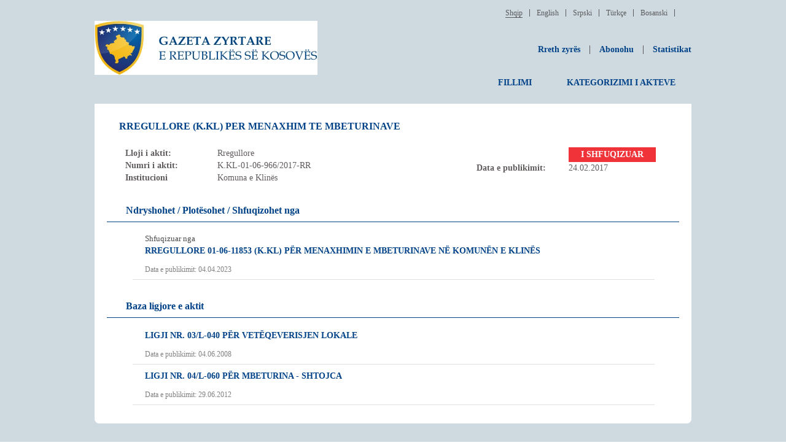

--- FILE ---
content_type: text/html; charset=utf-8
request_url: https://gzk.rks-gov.net/ActDetail.aspx?ActID=15334
body_size: 7715
content:


<!DOCTYPE html PUBLIC "-//W3C//DTD XHTML 1.0 Transitional//EN" "http://www.w3.org/TR/xhtml1/DTD/xhtml1-transitional.dtd">
<html xmlns="http://www.w3.org/1999/xhtml" xml:lang="en">
<head><title>
	RREGULLORE (K.KL) PER MENAXHIM TE MBETURINAVE
</title><meta http-equiv="X-UA-Compatible" content="IE=Edge" /><meta name="Description" content="Gazeta Zyrtare e Republikës së Kosovës,Official Gazette of the Republic of Kosova,Službeni List Republike Kosova,Kosova Cumhuriyeti Resmi Gazetesi" /><meta name="keywords" content="Gazeta,Zyrtare,Gazeta Zyrtare,Republikës,Republikes,Kosoves,Kosovës,Kuvendi,Ligj,Ligje,Ligjet,Udhezime,Udhëzime Administrative,Kushtetuta,Kode,Aktet,Akte,rregullore,
        Constitution,Official,Gazette,Official Gazette,Republic,Kosova,Laws,Law,Assembly,Administrative Instructions,Instructions,Codes,Code,Acts,Act,regulation,
        ustav,Službeni,List,Službeni List,Republike,Zakoni,Zakon,Skupština,Administrativna Uputstva,Uputstva,Kodovi,akti,akt,uredba,
        Anayasasi,Cumhuriyeti,Gazetesi,Cumhuriyeti Resmi Gazetesi,Yasa,Administratif Talimatlar,Talimatlar,Kodlar,yasaları" /><link rel="Gazeta Zyrtare" href="&lt;%=ResolveUrl(&quot;~/favicon.ico&quot;)%>" type="image/x-icon" /><link href="Styles/style.css" rel="stylesheet" type="text/css" />
    <script src="Scripts/jquery-1.7.min.js" type="text/javascript"></script>
    <script src="Scripts/jScript.js" type="text/javascript"></script>

    
    </head>
<body>
    <form method="post" action="./ActDetail.aspx?ActID=15334" id="ctl01">
<div class="aspNetHidden">
<input type="hidden" name="__EVENTTARGET" id="__EVENTTARGET" value="" />
<input type="hidden" name="__EVENTARGUMENT" id="__EVENTARGUMENT" value="" />
<input type="hidden" name="__VIEWSTATE" id="__VIEWSTATE" value="/[base64]/[base64]/uTA/i3lAx4ADS+DF/f4nJmI" />
</div>

<script type="text/javascript">
//<![CDATA[
var theForm = document.forms['ctl01'];
if (!theForm) {
    theForm = document.ctl01;
}
function __doPostBack(eventTarget, eventArgument) {
    if (!theForm.onsubmit || (theForm.onsubmit() != false)) {
        theForm.__EVENTTARGET.value = eventTarget;
        theForm.__EVENTARGUMENT.value = eventArgument;
        theForm.submit();
    }
}
//]]>
</script>


<script src="/WebResource.axd?d=IlqBTCe3aRDQpVproaNHIb6wZPn1UQDNstOdireBP6zg3AgzNcEb2EhEgaEBVkBt34E74TjmJCnrKieu7pJpwrEbCcIOmmGr_pZNLCdW4eA1&amp;t=638883343099574018" type="text/javascript"></script>


<script src="/ScriptResource.axd?d=tqYXmygcwvW1o4SPwFH7zpv6a_4qRbCvP2I9EM02QcxuqYRl3VTwjMYAfGZcmpAqyIkvB3BuLZ4Zr64GrAzqWjSGjG_GFR2OG34PusrEcvFljVp5B2gUtyOWWsddgAJY0&amp;t=23c9c237" type="text/javascript"></script>
<script src="/ScriptResource.axd?d=gaeKSt033D1ze5jMc-6eErR_5JA2WKJNSIBaWgs4nfYCllNP-5JsLOzmtrOW1V9Zzta9HUNMYArBN7WatEkP0KUUD1-Qjz8k73YVTnlZaXKZV0s3Lrk7LI4DKgmXd45zkf5jeNxu4UUBUxSdEvqewA2&amp;t=23c9c237" type="text/javascript"></script>
<div class="aspNetHidden">

	<input type="hidden" name="__VIEWSTATEGENERATOR" id="__VIEWSTATEGENERATOR" value="C97DF0E3" />
	<input type="hidden" name="__PREVIOUSPAGE" id="__PREVIOUSPAGE" value="42lezz9hL6gh6K3Lc6xxce3b7nuhocHUQBghj-CLQeorpS5ddvXPDZLXyu4w8LJGYFBW9j1TFB1RcxgwDly6bvV3PtFnqbOBMDg9uSY6TCw1" />
	<input type="hidden" name="__EVENTVALIDATION" id="__EVENTVALIDATION" value="/wEdABY9nzQ9AqN1cbL3wXgqKhXPpDY2KNXFYerx7YCJoLfXRtwuaLjfXIKiZviBphF15H90RtDlz7Ug3OqvmFHDfBguBqQJt4YYSSeD5WL/LZVl6YGxlCgrZwgwKlz2uPDihQq2u2IcKTL1S1WB+b1DuqNUzHfV8kDYo+xSzOKF6XQ3PKf4C4qdBfxHFodSR9rMrd/r1fdiR6A7xjV5EYniePhVbJQFe9FKTKpuXKzQzLOUwrHNt3RHuEPZvI+BBMD2d3QEDx8LiUJw2Yl5xO440KHhlDlat4+wUpBAWtSe+O/UyytYyCmAuVC22d4a6ShnbbIea1sa3sCre+DsOxO47GPHSAfvObBOUiofICx9KSsdkIP4NGLqwKCRt9bQr5xZ2EYD6WWoUAsJfTLQD3VZZBHbHvUHY/eViCj5W0gqGJqtZJwPB6aoEpAZ6VCyp3Aafsb36up/FFMAUEWVfMoQDGzqxF6mhBI2e5T9Qx0eFIl1Q8D9HROeK4e7K30eVCTbSJc=" />
</div>

        <script type="text/javascript">
//<![CDATA[
Sys.WebForms.PageRequestManager._initialize('ctl00$ScriptManager1', 'ctl01', [], [], [], 90, 'ctl00');
//]]>
</script>

        <div id="bck_web_1">
            <div id="web" class="web">
                <div class="header">
                    <div class="row">
                    <div class="col-md-4">
                    <div class="logo">
                        <input type="image" name="ctl00$imgLogo" id="imgLogo" src="images/logo_1.png" onclick="javascript:WebForm_DoPostBackWithOptions(new WebForm_PostBackOptions(&quot;ctl00$imgLogo&quot;, &quot;&quot;, false, &quot;&quot;, &quot;default.aspx?index=1&quot;, false, false))" />
                    </div>
                    </div>
                    
                    <div class="col-md-8">
                    
<div class="language">
    <div class="lang_right"></div>
    <div class="lang_main">
        <ul>
            <li>
                <a id="ctlLang1_lbAlbanian" class="lang_main_active" href="javascript:__doPostBack(&#39;ctl00$ctlLang1$lbAlbanian&#39;,&#39;&#39;)">Shqip</a></li>
            <li>
                <a id="ctlLang1_lbEnglish" class="lang_main_inactive" href="javascript:__doPostBack(&#39;ctl00$ctlLang1$lbEnglish&#39;,&#39;&#39;)">English</a></li>
            <li>
                <a id="ctlLang1_lbSerbian" class="lang_main_inactive" href="javascript:__doPostBack(&#39;ctl00$ctlLang1$lbSerbian&#39;,&#39;&#39;)">Srpski</a></li>
            <li>
                <a id="ctlLang1_lbTurkish" class="lang_main_inactive" href="javascript:__doPostBack(&#39;ctl00$ctlLang1$lbTurkish&#39;,&#39;&#39;)">Türkçe</a></li>
            <li>
                <a id="ctlLang1_lbBosnian" class="lang_main_inactive" href="javascript:__doPostBack(&#39;ctl00$ctlLang1$lbBosnian&#39;,&#39;&#39;)">Bosanski</a></li>

            <li>

                 <input type="image" name="ctl00$ctlLang1$lbLogIn" id="ctlLang1_lbLogIn" target="_blank" src="Images/login.png" onclick="javascript:WebForm_DoPostBackWithOptions(new WebForm_PostBackOptions(&quot;ctl00$ctlLang1$lbLogIn&quot;, &quot;&quot;, false, &quot;&quot;, &quot;https://gzkda.rks-gov.net&quot;, false, false))" />
               
             
            </li>
        </ul>
    </div>
    <div class="lang_left"></div>
</div>

                    </div>
                    </div>

                    <div class="row">
                        <div class="col-md-12">
                    <div class="first_nav">
                        

 
<div class="nav_1">


    <ul>
        
        
        <li>
            <a id="ctlMenu11_lbQ" class="nav_1_inactive" href="javascript:__doPostBack(&#39;ctl00$ctlMenu11$lbQ&#39;,&#39;&#39;)">Rreth zyrës</a>
        </li>
        <li>
            <a id="ctlMenu11_lbCC" class="nav_1_inactive" href="javascript:__doPostBack(&#39;ctl00$ctlMenu11$lbCC&#39;,&#39;&#39;)">Abonohu</a>
        </li>
        <li>
            <a id="ctlMenu11_lbA" href="javascript:__doPostBack(&#39;ctl00$ctlMenu11$lbA&#39;,&#39;&#39;)">Statistikat</a>
        </li>
    </ul>

    
</div>


                    </div>
                            </div>
                        </div>
                    <div class="row">
                    <!--fund first_nav-->
                        <div class="col-md-6">
                    <div class="main_nav">
                        
<div class="nav_2">
    <ul>
        <li>
            <a id="ctlMenu21_lbHome" class="nav_2_inactive" href="javascript:__doPostBack(&#39;ctl00$ctlMenu21$lbHome&#39;,&#39;&#39;)">FILLIMI</a>
        </li>
       
        <li>
            <a id="ctlMenu21_lbBrowse" class="nav_2_inactive" href="javascript:__doPostBack(&#39;ctl00$ctlMenu21$lbBrowse&#39;,&#39;&#39;)">KATEGORIZIMI I AKTEVE</a>
        </li>
    </ul>
</div>

                    </div>
                            </div>
                    </div>
                    <!--fund main_nav-->

              </div>
                <!--fund header-->

                <div class="content_main">
                    
                    
    <div class="content">
    
    <div class="browse">
        
        <div class="other_pages">
            <div class="browse_acts">
                

                <div>
                    
                    <div class="main_doc_body">

                        

                                <div class="act_link_box_2">
                                    <div class="act_detail_title_a">
                                        <a id="MainContent_rAktet_lblAn_0" href="javascript:__doPostBack(&#39;ctl00$MainContent$rAktet$ctl00$lblAn&#39;,&#39;&#39;)">RREGULLORE (K.KL) PER MENAXHIM TE MBETURINAVE</a>
                                    </div>
                                    <div class="act_detail_download">
                                        <input type="image" name="ctl00$MainContent$rAktet$ctl00$imgDownload" id="MainContent_rAktet_imgDownload_0" src="Images/pdf32.png" />
                                        <input type="image" name="ctl00$MainContent$rAktet$ctl00$ingView" id="MainContent_rAktet_ingView_0" src="Images/txt32.png" />

                                    </div>

                                    <div class="act_detail_conn">
                                    </div>
                                </div>
                                <!--fund act_link_box-->

                            
                    </div>
                </div>
                <div class="main_document_info">
                    <div class="main_doc_info_left">
                        <table>
                            <tr>
                                <td style="font-weight: bold;">
                                    <span id="MainContent_lblActCategoryName_1">Lloji i aktit: </span></td>
                                <td></td>
                                <td>
                                    <span id="MainContent_lblDActCategoryName_1">Rregullore</span></td>
                            </tr>

                            <tr>
                                <td style="font-weight: bold;">
                                    <span id="MainContent_lblActNo">Numri i aktit: </span></td>
                                <td style="width: 20px;"></td>
                                <td>
                                    <span id="MainContent_lblDActNo">K.KL-01-06-966/2017-RR</span></td>
                            </tr>
                            <tr>
                                <td style="font-weight: bold; min-width: 130px;">
                                    <span id="MainContent_lblInstSpon">Institucioni</span></td>
                                <td style="width: 20px;"></td>
                                <td>
                                    <span id="MainContent_lblDInstSpons">Komuna e Klinës</span></td>
                            </tr>



                        </table>

                    </div>
                    <div class="main_doc_info_right">
                        <table>
                            
                            <tr>
                                <td style="font-weight: bold;">
                                    </td>
                                <td></td>
                                <td>
                                    <span id="MainContent_lblDActDomainID"></span></td>
                            </tr>

                            <tr>
                                <td style="font-weight: bold;">
                                    </td>
                                <td style="width: 20px;"></td>
                                <td>
                                    <div id="MainContent_divInForce" class="abolished">
                                        <span id="MainContent_lblAct_Ne_Fuqi_Txt">I shfuqizuar</span>
                                    </div>
                                </td>
                            </tr>
                            <tr>
                                <td style="font-weight: bold; min-width: 130px;">
                                    <span id="MainContent_lblPubDate">Data e publikimit:</span></td>
                                <td style="width: 20px;">&nbsp;</td>
                                <td>
                                    <span id="MainContent_lblDPubDate">24.02.2017</span></td>
                            </tr>
                            <tr>
                                <td style="font-weight: bold;">
                                    </td>
                                <td style="width: 20px;"></td>
                                <td>
                                    
                                    

                                    <a id="MainContent_lblDGZK"></a>


                                </td>
                            </tr>
                            
                        </table>
                    </div>


                </div>






                <div id="MainContent_drActRelated" class="act_link_documents">
                    <div class="other_titles relatedActs1">
                        <a href="#" id="plusminus1" rel="plus1"></a>
                        <h1>
                            <span id="MainContent_lblDocConnTitle">Ndryshohet / Plotësohet / Shfuqizohet nga</span></h1>
                    </div>
                    <div class="act_link_documents_body relatedActs1_body">

                        
                                <div class="act_link_box_1">
                                    <span class="span_margin" style="color: #4b4a48; margin-bottom: 5px; float: left; font-size: 13px; min-width: 600px;">
                                        Shfuqizuar nga</span>

                                    <div class="act_detail_title_1">
                                        <a id="MainContent_rActRelated_hlActi_0" href="ActDetail.aspx?ActID=111925"><span id="MainContent_rActRelated_lblRAn_0">RREGULLORE 01-06-11853 (K.KL) PËR MENAXHIMIN E MBETURINAVE NË KOMUNËN E KLINËS</span></a>
                                    </div>
                                    <div class="act_detail_download">
                                        <input type="image" name="ctl00$MainContent$rActRelated$ctl00$imgrDownload" id="MainContent_rActRelated_imgrDownload_0" src="Images/pdf32.png" />
                                        <input type="image" name="ctl00$MainContent$rActRelated$ctl00$ingrView" id="MainContent_rActRelated_ingrView_0" src="Images/txt32.png" />
                                    </div>

                                    <div class="act_detail_conn">
                                        <span class="span_margin">
                                            <span id="MainContent_rActRelated_lblRPubDate_0">Data e publikimit: </span>
                                            04.04.2023</span>
                                    </div>
                                </div>
                                <!--fund act_link_box-->

                            
                    </div>
                </div>

                

                





                <div id="MainContent_drLBNormAct" class="act_link_documents">
                    <div class="other_titles subActLegalBase">
                        <a href="#" id="plusminus3" rel="plus3"></a>
                        <h1>
                            <span id="MainContent_lblSubNormLegalBaseTitle">Baza ligjore e aktit</span></h1>
                    </div>
                    <div class="act_link_documents_body subActLegalBase_body">

                        


                                <div class="act_link_box_1">

                                    

                                    <div class="act_detail_title_1">

                                        <a id="MainContent_rLegalBase_hlNActi_0" href="ActDetail.aspx?ActID=2530"><span id="MainContent_rLegalBase_lblNRAn_0">LIGJI  NR. 03/L-040 PËR VETËQEVERISJEN LOKALE</span></a>
                                    </div>
                                    <div class="act_detail_download">
                                        <input type="image" name="ctl00$MainContent$rLegalBase$ctl00$imgNDownload" id="MainContent_rLegalBase_imgNDownload_0" src="Images/pdf32.png" />
                                        <input type="image" name="ctl00$MainContent$rLegalBase$ctl00$ingNView" id="MainContent_rLegalBase_ingNView_0" src="Images/txt32.png" />
                                    </div>

                                    <div class="act_detail_conn">
                                        <span class="span_margin">
                                            <span id="MainContent_rLegalBase_lblSLBPubDate_0">Data e publikimit:</span>
                                            <span id="MainContent_rLegalBase_lblLBPubDate_0">04.06.2008</span>
                                        </span>




                                    </div>
                                </div>
                                <!--fund act_link_box-->

                            


                                <div class="act_link_box_1">

                                    

                                    <div class="act_detail_title_1">

                                        <a id="MainContent_rLegalBase_hlNActi_1" href="ActDetail.aspx?ActID=2829"><span id="MainContent_rLegalBase_lblNRAn_1">LIGJI NR. 04/L-060 PËR MBETURINA - SHTOJCA</span></a>
                                    </div>
                                    <div class="act_detail_download">
                                        <input type="image" name="ctl00$MainContent$rLegalBase$ctl01$imgNDownload" id="MainContent_rLegalBase_imgNDownload_1" src="Images/pdf32.png" />
                                        <input type="image" name="ctl00$MainContent$rLegalBase$ctl01$ingNView" id="MainContent_rLegalBase_ingNView_1" src="Images/txt32.png" />
                                    </div>

                                    <div class="act_detail_conn">
                                        <span class="span_margin">
                                            <span id="MainContent_rLegalBase_lblSLBPubDate_1">Data e publikimit:</span>
                                            <span id="MainContent_rLegalBase_lblLBPubDate_1">29.06.2012</span>
                                        </span>




                                    </div>
                                </div>
                                <!--fund act_link_box-->

                            
                    </div>
                </div>




            </div>
            <!--fund browse_acts-->
        </div>
        <!--fund other_pages-->
    </div>
    <!--fund browse-->
        </div>




                </div>
                <!--fund content_main-->

            </div>
            <div class="clear"></div>
            
            
            <div class="clear">
            </div>
            <div class="web_footer">
                

<div class="footer">
    <div class="footer_text">

      

        <p class="p_plus">
            <span id="ctlFooter1_lblFootertxt">Zyra e Kryeministrit, Prishtinë 10000 Copyright ZKM - MAP © 2022</span>
        </p>
    </div>
    
</div>
<!--fund footer-->

            </div>
            <!--fund web_footer-->

        </div>
    </form>

    <script>
        (function (i, s, o, g, r, a, m) {
            i['GoogleAnalyticsObject'] = r; i[r] = i[r] || function () {
                (i[r].q = i[r].q || []).push(arguments)
            }, i[r].l = 1 * new Date(); a = s.createElement(o),
            m = s.getElementsByTagName(o)[0]; a.async = 1; a.src = g; m.parentNode.insertBefore(a, m)
        })(window, document, 'script', '//www.google-analytics.com/analytics.js', 'ga');

        ga('create', 'UA-44425903-1', 'rks-gov.net');
        ga('send', 'pageview');

    </script>


   

</body>
</html>
